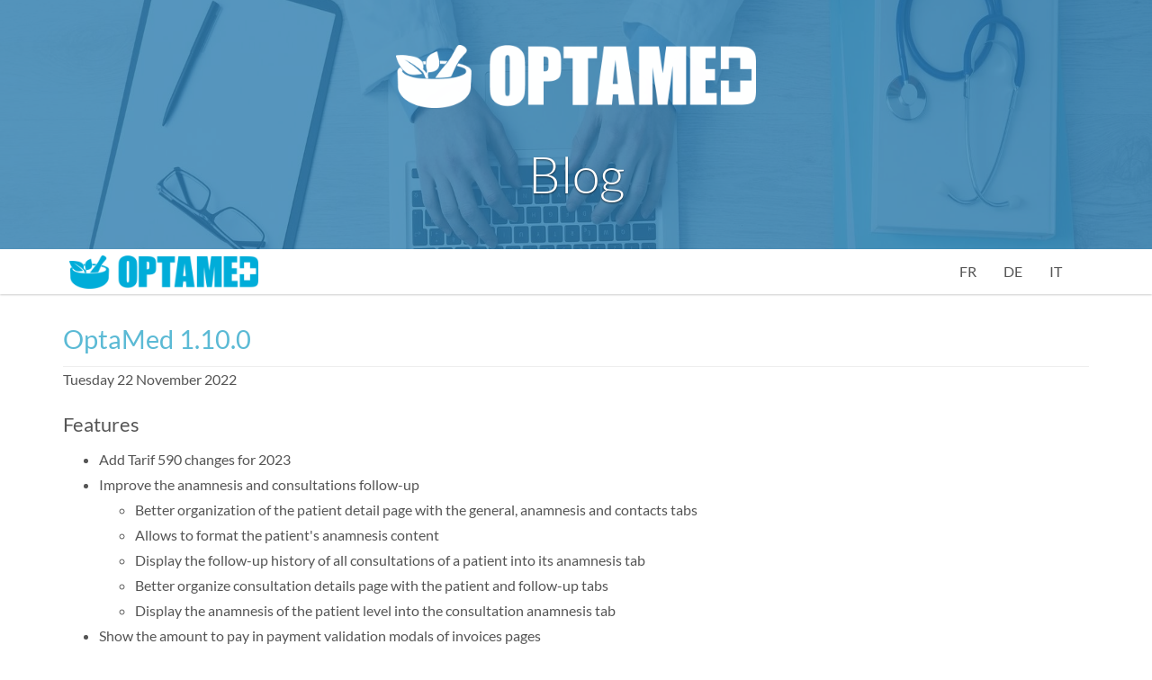

--- FILE ---
content_type: text/html; charset=UTF-8
request_url: https://www.optamed.ch/en/blog/optamed-1100
body_size: 5453
content:
<!DOCTYPE html>
<html lang="en">
  <head>
    <meta charset="UTF-8">

    <title>OptaMed - Article - OptaMed 1.10.0</title>
    <meta name="viewport" content="width=device-width, initial-scale=1">

    <link rel="canonical" href="https://www.optamed.ch/en/blog/optamed-1100" />

	  <link rel="alternate" href="https://www.optamed.ch/blog/optamed-1100" hreflang="fr" />
    <link rel="alternate" href="https://www.optamed.ch/de/blog/optamed-1100" hreflang="de" />
    <link rel="alternate" href="https://www.optamed.ch/en/blog/optamed-1100" hreflang="en" />
    <link rel="alternate" href="https://www.optamed.ch/it/blog/optamed-1100" hreflang="it" />

		<link rel="mask-icon" href="/images/safari-pinned-tab.svg" color="#5bbad5"/>

		    <meta name="description" content="OptaMed - Nouveautés de la version 1.10.0 d&#039;OptaMed.">
    <meta name="keywords" content="Billing, Tarif 590, therapists, patients managment, APTN, blog">
    
    <meta name="twitter:card" content="summary">
    <meta name="twitter:site" content="@OptaMed">
    <meta name="twitter:title" content="OptaMed - Blog">
    <meta name="twitter:description" content="Nouveautés de la version 1.10.0 d&#039;OptaMed.">
    <meta name="twitter:image" content="https://www.optamed.ch/images/open_graph_logo.png">

    <meta property="fb:app_id" content="1106976769499359">

    <meta property="og:url" content="https://www.optamed.ch/en/blog/optamed-1100">
    <meta property="og:type" content="website">
    <meta property="og:title" content="OptaMed - Blog">
    <meta property="og:description" content="Nouveautés de la version 1.10.0 d&#039;OptaMed.">
    <meta property="og:image" content="https://www.optamed.ch/images/open_graph_logo.png">
    <!--<meta property="og:updated_time" content="1498654866">-->

    <link rel="apple-touch-icon" href="/images/apple-touch-icon-120x120.png">
    <link rel="apple-touch-icon" sizes="152x152" href="/images/apple-touch-icon-152x152.png">
    <link rel="apple-touch-icon" sizes="180x180" href="/images/apple-touch-icon-180x180.png">

            <script async src="https://www.googletagmanager.com/gtag/js?id=G-5ZPBGN8XMT"></script>
    <script>
      window.dataLayer = window.dataLayer || [];
      function gtag(){dataLayer.push(arguments);}
      gtag('js', new Date());

      gtag('config', 'G-5ZPBGN8XMT');
      gtag('config', 'AW-832591265');
    </script>

        <script>(function(w,d,s,l,i){w[l]=w[l]||[];w[l].push({'gtm.start':
    new Date().getTime(),event:'gtm.js'});var f=d.getElementsByTagName(s)[0],
    j=d.createElement(s),dl=l!='dataLayer'?'&l='+l:'';j.async=true;j.src=
    'https://www.googletagmanager.com/gtm.js?id='+i+dl;f.parentNode.insertBefore(j,f);
    })(window,document,'script','dataLayer','GTM-5BQBNJV');</script>
    
        <link rel="stylesheet" href="https://cdn.jsdelivr.net/npm/bootstrap@3.4.1/dist/css/bootstrap.min.css" integrity="sha384-HSMxcRTRxnN+Bdg0JdbxYKrThecOKuH5zCYotlSAcp1+c8xmyTe9GYg1l9a69psu" crossorigin="anonymous" media="screen">
    
    <link href="/css/style.min.css?v=6" rel="stylesheet">
    
        <link href="/fonts/icon-7-stroke/css/pe-icon-7-stroke.css" rel="stylesheet">
    
        
        <!--<link rel="stylesheet" href="https://fonts.googleapis.com/css?family=Lato:100,300,400,700,900,100italic,300italic,400italic,700italic,900italic" />-->
  	
  	  	  </head>
  <body data-spy="scroll" data-target="#navbar-scroll">
            <noscript><iframe src="https://www.googletagmanager.com/ns.html?id=GTM-5BQBNJV" height="0" width="0" style="display:none;visibility:hidden"></iframe></noscript>
    
            <div id="top"></div>

        <div class="fullscreen landing parallax" style="background-image:url('/images/background.jpg');" data-img-width="2000" data-img-height="1333" data-diff="100">

      <div class="overlay" style="background-color: rgba(43, 123, 172, 0.78);">
        <div class="container">
          <div class="col-md-10 col-md-offset-1 text-center">

                        <div class="logo wow fadeInDown" style="margin-top: 50px"> <a href="/en"><img src="/images/logo.png" alt="Logo of OptaMed, a 590 billing software for therapists."></a></div>

                        <h1 class="wow fadeInUp" style="margin-bottom: 50px">
              Blog
              <br />
              <span style="font-size: 0.45em; font-style: italic;"></span>
            </h1>

          </div>
        </div> 
      </div> 
    </div>

        <div id="menu">
      <nav class="navbar-wrapper navbar-default" role="navigation">
        <div class="container">
          <div class="navbar-header">
            <button type="button" class="navbar-toggle" data-toggle="collapse" data-target=".navbar-backyard">
              <span class="sr-only">Toggle navigation</span>
              <span class="icon-bar"></span>
              <span class="icon-bar"></span>
              <span class="icon-bar"></span>
            </button>
            <a class="navbar-brand site-name" href="/en"><img src="/images/logo2.png" alt="Logo of OptaMed, a 590 billing software for therapists."></a>
          </div>

          <div id="navbar-scroll" class="collapse navbar-collapse navbar-backyard navbar-right">
            <ul class="nav navbar-nav">
                              <li><a href="/blog/optamed-1100">FR</a></li>
                              <li><a href="/de/blog/optamed-1100">DE</a></li>
                              <li><a href="/it/blog/optamed-1100">IT</a></li>
                          </ul>
          </div>
        </div>
      </nav>
    </div>

    <div id="shortcode-basic" style="padding-top: 30px;">
      <div class="container">
        <div class="row">
          <div class="col-sm-12">
            
            <article style="margin-bottom: 60px;">
              <h2 style="color: #5bbad5; margin-bottom: 0px;">OptaMed 1.10.0</h2>

              <hr style="margin-top: 10px; margin-bottom: 0px;" />
              <div style="margin-bottom: 20px;">
                Tuesday 22 November 2022
              </div>

              <div>
                <h3>Features</h3>
<ul>
<li>Add Tarif 590 changes for 2023</li>
<li>Improve the anamnesis and consultations follow-up<ul>
<li>Better organization of the patient detail page with the general, anamnesis and contacts tabs</li>
<li>Allows to format the patient's anamnesis content</li>
<li>Display the follow-up history of all consultations of a patient into its anamnesis tab</li>
<li>Better organize consultation details page with the patient and follow-up tabs</li>
<li>Display the anamnesis of the patient level into the consultation anamnesis tab</li></ul></li>
<li>Show the amount to pay in payment validation modals of invoices pages</li>
<li>Allows to define the patient's title as undefined (empty)</li>
<li>Statistics improvements<ul>
<li>Statistics are now better organized with patients, consultations and accounting tabs</li>
<li>Add more patient's statistics</li>
<li>Add a new turnover chart</li></ul></li>
<li>[PRO] Allows to define individual hourly rate for each prestation of a consultation</li>
<li>[PRO] Allows to add reminder fees</li>
<li>[PRO] Allows to change the reminder payment term</li>
<li>[PRO] Allows to choose which data is displayed in the top 10 prestations chart </li>
<li>[PRO] Allows to generate a PDF with the patient's addresses for self-adhesive labels printing</li>
<li>[PRO] Allows to use models on the patient's anamnesis field</li>
<li>[PRO] Allows to use dynamic fields in email templates</li>
<li>[PRO] Add a filter to exclude patients groups from the filtered patient's list</li>
<li>[Calendar] Display unavailability days in the month view</li>
<li>[Calendar] Allow to edit an appointment directly from the app</li>
<li>[Calendar] Allows to view and update the appointments "after time" value from the app</li>
<li>[Calendar] Add an option in the appointments form to choose if an SMS reminder should be sent or not</li>
<li>[Calendar] Allows to change the default calendar appointment color</li>
<li>[Calendar] Use services and providers colors from the calendar and use them depending on the selected therapist option</li>
<li>[Calendar] Allow to define which information should be displayed in the appointment content when the "all therapists" filter is active</li>
</ul>
<h3>Changes</h3>
<ul>
<li>Allows to live edit more fields</li>
<li>Improve and rearrange the settings page</li>
<li>Improve the QR payment slip configuration in the settings</li>
<li>Add an option to disable certificate validation when sending emails</li>
<li>Remove some no more used fields from the parameters (CCP, GLN number, etc.)</li>
<li>Do not show a warning when prestations version of a consultation model is bigger than the recommended version</li>
<li>Add backup responsibility content into the registration information page</li>
<li>Do some UI changes and improvements</li>
<li>[PRO] Add subtabs on the models tag of the settings</li>
<li>[PRO] Add a setting to display the categories column in the patient list</li>
<li>[PRO] Add a reset button in advanced patients search modal</li>
<li>[Calendar] Extra working days are now taken into account when displaying the provider working plan</li>
<li>[Calendar] If a location is defined for the provider, we display it with the provider name</li>
<li>[Calendar] Improve and display more information in the appointment detail modal</li>
</ul>
<h3>Fixes</h3>
<ul>
<li>Better "not empty" validation of all anamnesis fields</li>
<li>Better password field autofocus on the login page</li>
<li>Fix a not working external links on the registration information page</li>
<li>Fix anamnesis and consultations links on patient changes</li>
<li>Improve pie charts display on big screens</li>
<li>Fix some translations</li>
<li>Fix notification color on error with the invoice logo importation</li>
<li>Better display the error when trying to download the patient importation example file without an internet connection</li>
<li>[PRO] Linked files are now correctly sorted by name when displayed</li>
<li>[PRO] Show a message when no consultation models exist in the settings</li>
<li>[PRO] Fix not matching payments display when the list is empty on the CAMT payments validation</li>
<li>[PRO] Fix a bug with the invoice reference number which could not match the invoice reference</li>
<li>[Calendar] Patient language initialization when data come from a calendar appointment</li>
</ul>
              </div>
						</article>

          </div>
        </div>

        <div class="row">
          <div class="col-md-10 col-md-offset-1 col-sm-12 text-center" style="margin-bottom: 40px;">
            <p>
              <a href="/en/blog" class="btn-default">Articles list</a>
            </p>
          </div>
        </div>
      </div>
    </div>

            
    <footer id="footer" style="background-color: #f9f9f9;">
      <div class="container">
        <div class="col-sm-4 col-sm-offset-4">
          <div class="social text-center">
            <ul>
              <li>
                <a class="wow fadeInUp" href="https://www.facebook.com/optamed.ch" target="_blank" data-wow-delay="0.2s" aria-label="Facebook" style="display: flex; align-items: center; justify-content: center;">
                  <svg width="20" height="20" viewBox="0 0 320 512" fill="currentColor" aria-hidden="true" style="display: block; margin: auto;">
                    <path d="M279.14 288l14.22-92.66h-88.91V127.91c0-25.35 12.42-50.06 52.24-50.06H293V6.26S259.5 0 225.36 0c-73.22 0-121 44.38-121 124.72v70.62H22.89V288h81.47v224h100.2V288z"/>
                  </svg>
                </a>
              </li>
              <li>
                <a class="wow fadeInUp" href="https://twitter.com/optamed" target="_blank" aria-label="Twitter" style="display: flex; align-items: center; justify-content: center;">
                  <svg width="20" height="20" viewBox="0 0 512 512" fill="currentColor" aria-hidden="true" style="display: block; margin: auto;"><path d="M459.4 151.7c.32 4.54.32 9.1.32 13.66 0 138.72-105.58 298.56-298.56 298.56-59.5 0-114.68-17.22-161.14-47.11 8.44.97 16.87 1.44 25.81 1.44 49.06 0 94.19-16.63 132.07-44.84-46.13-.86-84.8-31.18-98.1-72.77 6.5.97 13.02 1.94 19.81 1.94 9.42 0 18.84-1.3 27.61-3.63-48.08-9.7-84.14-51.98-84.14-102.98v-1.3c14.08 7.83 30.22 12.67 47.43 13.32-28.26-18.84-46.78-51.01-46.78-87.39 0-19.42 5.2-37.36 14.08-52.95 51.5 63.3 128.7 104.72 215.7 109.36-1.62-7.83-2.59-15.99-2.59-24.15 0-58.72 47.43-106.15 106.15-106.15 30.59 0 58.23 12.67 77.61 33.14 24.15-4.86 46.78-13.66 67.13-25.81-7.83 24.48-24.48 44.84-46.13 57.76 21.36-2.27 41.83-8.21 60.67-16.57-14.08 21.04-31.62 39.59-51.82 54.55z"/></svg>
                </a>
              </li>
              <li>
                <a class="wow fadeInUp" href="https://www.linkedin.com/company/optamed" target="_blank" data-wow-delay="0.6s" aria-label="LinkedIn" style="display: flex; align-items: center; justify-content: center;">
                  <svg width="20" height="20" viewBox="0 0 448 512" fill="currentColor" aria-hidden="true" style="display: block; margin: auto;"><path d="M100.28 448H7.4V148.9h92.88zm-46.44-340.7C24.09 107.3 0 83.2 0 53.6A53.6 53.6 0 0 1 53.6 0c29.6 0 53.6 24.09 53.6 53.6 0 29.6-24.09 53.7-53.6 53.7zM447.8 448h-92.68V302.4c0-34.7-12.4-58.4-43.4-58.4-23.7 0-37.8 16-44 31.4-2.3 5.6-2.8 13.4-2.8 21.2V448h-92.7s1.2-241.1 0-266.1h92.7v37.7c12.3-19 34.3-46.1 83.5-46.1 60.9 0 106.7 39.7 106.7 125.1V448z"/></svg>
                </a>
              </li>
              <li>
                <a class="wow fadeInUp" href="https://www.youtube.com/@optamed" target="_blank" data-wow-delay="0.4s" aria-label="YouTube" style="display: flex; align-items: center; justify-content: center;">
                  <svg width="20" height="20" viewBox="0 0 576 512" fill="currentColor" aria-hidden="true" style="display: block; margin: auto;"><path d="M549.655 124.083c-6.281-23.65-24.84-42.21-48.48-48.49C465.5 64 288 64 288 64s-177.5 0-213.18 11.59c-23.64 6.28-42.2 24.84-48.48 48.49C16 159.77 16 256 16 256s0 96.23 10.34 131.92c6.28 23.65 24.84 42.21 48.48 48.49C110.5 448 288 448 288 448s177.5 0 213.18-11.59c23.64-6.28 42.2-24.84 48.48-48.49C560 352.23 560 256 560 256s0-96.23-10.345-131.917zM232 336V176l142.745 80L232 336z"/></svg>
                </a>
              </li>
            </ul>
                      </div>
          <div class="text-center wow fadeInUp" style="font-size: 14px; margin-top: 30px;">Copyright &copy; 2026 OptaMed. All rights reserved.</div>
          <a href="#" class="scrollToTop"><i class="pe-7s-up-arrow pe-va"></i></a>
        </div>
      </div>
    </footer>

        <script src="https://code.jquery.com/jquery-1.12.4.min.js" integrity="sha256-ZosEbRLbNQzLpnKIkEdrPv7lOy9C27hHQ+Xp8a4MxAQ=" crossorigin="anonymous"></script>
    <script src="https://cdn.jsdelivr.net/npm/bootstrap@3.4.1/dist/js/bootstrap.min.js" integrity="sha384-aJ21OjlMXNL5UyIl/XNwTMqvzeRMZH2w8c5cRVpzpU8Y5bApTppSuUkhZXN0VxHd" crossorigin="anonymous"></script>
    
    <script src="/js/script.min.js?v=6"></script>

    
    <script>
      new WOW().init();
    </script>
    
            <script type="application/ld+json">
      {
        "@context": "https://schema.org",
        "@type": "BlogPosting",
        "mainEntityOfPage": {
          "@type": "WebPage",
          "@id": "https://www.optamed.ch/en/blog/optamed-1100"
        },
        "headline": "OptaMed 1.10.0",
        "image": ["https://www.optamed.ch/images/open_graph_logo.png"],
        "datePublished": "2022-11-22",
        "dateModified": "2022-11-22",
        "author": {
          "@type": "Organization",
          "name": "OptaMed"
        },
        "publisher": {
          "@type": "Organization",
          "name": "OptaMed",
          "logo": {
            "@type": "ImageObject",
            "url": "https://www.optamed.ch/images/open_graph_logo.png"
          }
        }
      }
    </script>

    <script type="application/ld+json">
      {
        "@context": "https://schema.org",
        "@type": "Organization",
        "name": "OptaMed",
        "legalName": "OptaMed",
        "url": "https://www.optamed.ch/en",
        "logo": "https://www.optamed.ch/images/optamed-links.png",
        "contactPoint": {
          "@type": "ContactPoint",
          "contactType": "Informations/Support",
          "email": "info@optamed.ch"
        },
        "sameAs" : [
          "https://twitter.com/optamed",
          "https://www.facebook.com/optamed.ch",
          "https://www.linkedin.com/company/optamed",
          "https://www.youtube.com/@optamed"
        ]
      }
    </script>
  </body>
</html>